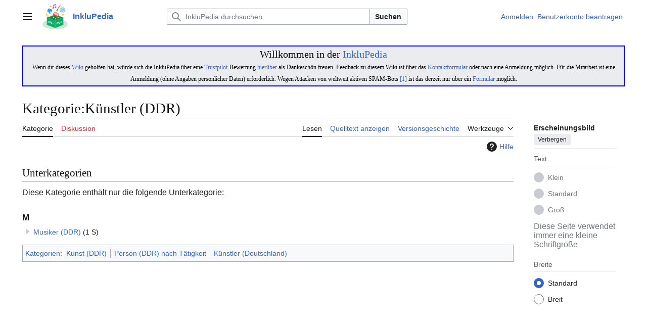

--- FILE ---
content_type: text/html; charset=UTF-8
request_url: https://inklupedia.de/index.php?title=Kategorie:K%C3%BCnstler_(DDR)&mobileaction=toggle_view_mobile
body_size: 32994
content:
<!DOCTYPE html>
<html class="client-nojs vector-feature-language-in-header-enabled vector-feature-language-in-main-page-header-disabled vector-feature-sticky-header-disabled vector-feature-page-tools-pinned-disabled vector-feature-toc-pinned-clientpref-1 vector-feature-main-menu-pinned-disabled vector-feature-limited-width-clientpref-1 vector-feature-limited-width-content-disabled vector-feature-custom-font-size-clientpref--excluded vector-feature-appearance-pinned-clientpref-1 vector-feature-night-mode-disabled skin-theme-clientpref-day mf-expand-sections-clientpref-0 mf-font-size-clientpref-small mw-mf-amc-clientpref-0 vector-toc-not-available" lang="de" dir="ltr">
<head>
<meta charset="UTF-8">
<title>Kategorie:Künstler (DDR) – InkluPedia – das freie &amp; freundliche Wiki</title>
<script>(function(){var className="client-js vector-feature-language-in-header-enabled vector-feature-language-in-main-page-header-disabled vector-feature-sticky-header-disabled vector-feature-page-tools-pinned-disabled vector-feature-toc-pinned-clientpref-1 vector-feature-main-menu-pinned-disabled vector-feature-limited-width-clientpref-1 vector-feature-limited-width-content-disabled vector-feature-custom-font-size-clientpref--excluded vector-feature-appearance-pinned-clientpref-1 vector-feature-night-mode-disabled skin-theme-clientpref-day mf-expand-sections-clientpref-0 mf-font-size-clientpref-small mw-mf-amc-clientpref-0 vector-toc-not-available";var cookie=document.cookie.match(/(?:^|; )db_1474361mwclientpreferences=([^;]+)/);if(cookie){cookie[1].split('%2C').forEach(function(pref){className=className.replace(new RegExp('(^| )'+pref.replace(/-clientpref-\w+$|[^\w-]+/g,'')+'-clientpref-\\w+( |$)'),'$1'+pref+'$2');});}document.documentElement.className=className;}());RLCONF={"wgBreakFrames":false,"wgSeparatorTransformTable":[",\t.",".\t,"],"wgDigitTransformTable":["",""],"wgDefaultDateFormat":"dmy","wgMonthNames":["","Januar","Februar","März","April","Mai","Juni","Juli","August","September","Oktober","November","Dezember"],"wgRequestId":"bb8aa33f72badbd6c1de1ce4","wgCanonicalNamespace":"Category","wgCanonicalSpecialPageName":false,"wgNamespaceNumber":14,"wgPageName":"Kategorie:Künstler_(DDR)","wgTitle":"Künstler (DDR)","wgCurRevisionId":53305,"wgRevisionId":53305,"wgArticleId":22922,"wgIsArticle":true,"wgIsRedirect":false,"wgAction":"view","wgUserName":null,"wgUserGroups":["*"],"wgPageViewLanguage":"de","wgPageContentLanguage":"de","wgPageContentModel":"wikitext","wgRelevantPageName":"Kategorie:Künstler_(DDR)","wgRelevantArticleId":22922,"wgIsProbablyEditable":false,"wgRelevantPageIsProbablyEditable":false,"wgRestrictionEdit":[],"wgRestrictionMove":[],"wgCiteReferencePreviewsActive":true,"wgMFMode":"stable","wgMFAmc":false,"wgMFAmcOutreachActive":false,"wgMFAmcOutreachUserEligible":false,"wgMFLazyLoadImages":true,"wgMFEditNoticesFeatureConflict":false,"wgMFDisplayWikibaseDescriptions":{"search":false,"watchlist":false,"tagline":false},"wgMFIsSupportedEditRequest":false,"wgMFScriptPath":"","wgPopupsFlags":0,"ci-forms-validation-msg1":"höchstens $1 auswählen","ci-forms-validation-msg2":"Bitte geben Sie zumindest $1 Antworten in der Frage \"$2\" an.","ci-forms-validation-msg3":"mindestens $1 auswählen","wgCheckUserClientHintsHeadersJsApi":["architecture","bitness","brands","fullVersionList","mobile","model","platform","platformVersion"]};
RLSTATE={"site.styles":"ready","user.styles":"ready","user":"ready","user.options":"loading","mediawiki.action.styles":"ready","ext.categoryTree.styles":"ready","mediawiki.helplink":"ready","skins.vector.search.codex.styles":"ready","skins.vector.styles":"ready","skins.vector.icons":"ready","ext.tmh.player.styles":"ready","mobile.init.styles":"ready"};RLPAGEMODULES=["ext.categoryTree","site","mediawiki.page.ready","skins.vector.js","ext.tmh.player","mobile.init","ext.popups","ext.checkUser.clientHints"];</script>
<script>(RLQ=window.RLQ||[]).push(function(){mw.loader.impl(function(){return["user.options@12s5i",function($,jQuery,require,module){mw.user.tokens.set({"patrolToken":"+\\","watchToken":"+\\","csrfToken":"+\\"});
}];});});</script>
<link rel="stylesheet" href="/load.php?lang=de&amp;modules=ext.categoryTree.styles%7Cext.tmh.player.styles%7Cmediawiki.action.styles%7Cmediawiki.helplink%7Cmobile.init.styles%7Cskins.vector.icons%2Cstyles%7Cskins.vector.search.codex.styles&amp;only=styles&amp;skin=vector-2022">
<script async="" src="/load.php?lang=de&amp;modules=startup&amp;only=scripts&amp;raw=1&amp;skin=vector-2022"></script>
<meta name="ResourceLoaderDynamicStyles" content="">
<link rel="stylesheet" href="/load.php?lang=de&amp;modules=site.styles&amp;only=styles&amp;skin=vector-2022">
<meta name="generator" content="MediaWiki 1.43.1">
<meta name="robots" content="max-image-preview:standard">
<meta name="format-detection" content="telephone=no">
<meta name="theme-color" content="#eaecf0">
<meta name="viewport" content="width=device-width, initial-scale=1.0, user-scalable=yes, minimum-scale=0.25, maximum-scale=5.0">
<link rel="manifest" href="/api.php?action=webapp-manifest">
<link rel="search" type="application/opensearchdescription+xml" href="/rest.php/v1/search" title="InkluPedia (de)">
<link rel="EditURI" type="application/rsd+xml" href="https://inklupedia.de/api.php?action=rsd">
<link rel="canonical" href="https://inklupedia.de/wiki/Kategorie:K%C3%BCnstler_(DDR)">
<link rel="license" href="https://creativecommons.org/licenses/by-nc-sa/3.0/">
</head>
<body class="skin--responsive skin-vector skin-vector-search-vue mediawiki ltr sitedir-ltr mw-hide-empty-elt ns-14 ns-subject page-Kategorie_Künstler_DDR rootpage-Kategorie_Künstler_DDR skin-vector-2022 action-view mw-mf-amc-disabled mw-mf"><a class="mw-jump-link" href="#bodyContent">Zum Inhalt springen</a>
<div class="vector-header-container">
	<header class="vector-header mw-header">
		<div class="vector-header-start">
			<nav class="vector-main-menu-landmark" aria-label="Website">
				
<div id="vector-main-menu-dropdown" class="vector-dropdown vector-main-menu-dropdown vector-button-flush-left vector-button-flush-right"  >
	<input type="checkbox" id="vector-main-menu-dropdown-checkbox" role="button" aria-haspopup="true" data-event-name="ui.dropdown-vector-main-menu-dropdown" class="vector-dropdown-checkbox "  aria-label="Hauptmenü"  >
	<label id="vector-main-menu-dropdown-label" for="vector-main-menu-dropdown-checkbox" class="vector-dropdown-label cdx-button cdx-button--fake-button cdx-button--fake-button--enabled cdx-button--weight-quiet cdx-button--icon-only " aria-hidden="true"  ><span class="vector-icon mw-ui-icon-menu mw-ui-icon-wikimedia-menu"></span>

<span class="vector-dropdown-label-text">Hauptmenü</span>
	</label>
	<div class="vector-dropdown-content">


				<div id="vector-main-menu-unpinned-container" class="vector-unpinned-container">
		
<div id="vector-main-menu" class="vector-main-menu vector-pinnable-element">
	<div
	class="vector-pinnable-header vector-main-menu-pinnable-header vector-pinnable-header-unpinned"
	data-feature-name="main-menu-pinned"
	data-pinnable-element-id="vector-main-menu"
	data-pinned-container-id="vector-main-menu-pinned-container"
	data-unpinned-container-id="vector-main-menu-unpinned-container"
>
	<div class="vector-pinnable-header-label">Hauptmenü</div>
	<button class="vector-pinnable-header-toggle-button vector-pinnable-header-pin-button" data-event-name="pinnable-header.vector-main-menu.pin">In die Seitenleiste verschieben</button>
	<button class="vector-pinnable-header-toggle-button vector-pinnable-header-unpin-button" data-event-name="pinnable-header.vector-main-menu.unpin">Verbergen</button>
</div>

	
<div id="p-navigation" class="vector-menu mw-portlet mw-portlet-navigation"  >
	<div class="vector-menu-heading">
		Navigation
	</div>
	<div class="vector-menu-content">
		
		<ul class="vector-menu-content-list">
			
			<li id="n-mainpage-description" class="mw-list-item"><a href="/wiki/Hauptseite" title="Hauptseite besuchen [z]" accesskey="z"><span>Hauptseite</span></a></li><li id="n-recentchanges" class="mw-list-item"><a href="/wiki/Spezial:Letzte_%C3%84nderungen" title="Liste der letzten Änderungen in diesem Wiki [r]" accesskey="r"><span>Letzte Änderungen</span></a></li><li id="n-randompage" class="mw-list-item"><a href="/wiki/Spezial:Zuf%C3%A4llige_Seite" title="Zufällige Seite aufrufen [x]" accesskey="x"><span>Zufällige Seite</span></a></li><li id="n-help" class="mw-list-item"><a href="/wiki/Hilfe:Inhaltsverzeichnis" title="Hilfeseite anzeigen"><span>Hilfe</span></a></li><li id="n-E-Mail-mit-Link-auf-Seite" class="mw-list-item"><a href="mailto:?subject=Seiten-Empfehlung: Kategorie:Künstler (DDR) in der InkluPedia&amp;body=Hallo,%0a%0asiehe https://inklupedia.de/wiki/Kategorie:K%C3%BCnstler_(DDR)%0a%0aGrüße"><span>E-Mail mit Link auf Seite</span></a></li>
		</ul>
		
	</div>
</div>

	
	
</div>

				</div>

	</div>
</div>

		</nav>
			
<a href="/wiki/Hauptseite" class="mw-logo">
	<img class="mw-logo-icon" src="/images/wiki_InkluPedia.png" alt="" aria-hidden="true" height="50" width="50">
	<span class="mw-logo-container skin-invert">
		<strong class="mw-logo-wordmark">InkluPedia</strong>
	</span>
</a>

		</div>
		<div class="vector-header-end">
			
<div id="p-search" role="search" class="vector-search-box-vue  vector-search-box-collapses vector-search-box-show-thumbnail vector-search-box-auto-expand-width vector-search-box">
	<a href="/wiki/Spezial:Suche" class="cdx-button cdx-button--fake-button cdx-button--fake-button--enabled cdx-button--weight-quiet cdx-button--icon-only search-toggle" title="InkluPedia durchsuchen [f]" accesskey="f"><span class="vector-icon mw-ui-icon-search mw-ui-icon-wikimedia-search"></span>

<span>Suche</span>
	</a>
	<div class="vector-typeahead-search-container">
		<div class="cdx-typeahead-search cdx-typeahead-search--show-thumbnail cdx-typeahead-search--auto-expand-width">
			<form action="/index.php" id="searchform" class="cdx-search-input cdx-search-input--has-end-button">
				<div id="simpleSearch" class="cdx-search-input__input-wrapper"  data-search-loc="header-moved">
					<div class="cdx-text-input cdx-text-input--has-start-icon">
						<input
							class="cdx-text-input__input"
							 type="search" name="search" placeholder="InkluPedia durchsuchen" aria-label="InkluPedia durchsuchen" autocapitalize="sentences" title="InkluPedia durchsuchen [f]" accesskey="f" id="searchInput"
							>
						<span class="cdx-text-input__icon cdx-text-input__start-icon"></span>
					</div>
					<input type="hidden" name="title" value="Spezial:Suche">
				</div>
				<button class="cdx-button cdx-search-input__end-button">Suchen</button>
			</form>
		</div>
	</div>
</div>

			<nav class="vector-user-links vector-user-links-wide" aria-label="Meine Werkzeuge">
	<div class="vector-user-links-main">
	
<div id="p-vector-user-menu-preferences" class="vector-menu mw-portlet emptyPortlet"  >
	<div class="vector-menu-content">
		
		<ul class="vector-menu-content-list">
			
			
		</ul>
		
	</div>
</div>

	
<div id="p-vector-user-menu-userpage" class="vector-menu mw-portlet emptyPortlet"  >
	<div class="vector-menu-content">
		
		<ul class="vector-menu-content-list">
			
			
		</ul>
		
	</div>
</div>

	<nav class="vector-appearance-landmark" aria-label="Erscheinungsbild">
		
<div id="vector-appearance-dropdown" class="vector-dropdown "  title="Änderung des Aussehens der Schriftgröße, -breite und -farbe der Seite" >
	<input type="checkbox" id="vector-appearance-dropdown-checkbox" role="button" aria-haspopup="true" data-event-name="ui.dropdown-vector-appearance-dropdown" class="vector-dropdown-checkbox "  aria-label="Erscheinungsbild"  >
	<label id="vector-appearance-dropdown-label" for="vector-appearance-dropdown-checkbox" class="vector-dropdown-label cdx-button cdx-button--fake-button cdx-button--fake-button--enabled cdx-button--weight-quiet cdx-button--icon-only " aria-hidden="true"  ><span class="vector-icon mw-ui-icon-appearance mw-ui-icon-wikimedia-appearance"></span>

<span class="vector-dropdown-label-text">Erscheinungsbild</span>
	</label>
	<div class="vector-dropdown-content">


			<div id="vector-appearance-unpinned-container" class="vector-unpinned-container">
				
			</div>
		
	</div>
</div>

	</nav>
	
<div id="p-vector-user-menu-notifications" class="vector-menu mw-portlet emptyPortlet"  >
	<div class="vector-menu-content">
		
		<ul class="vector-menu-content-list">
			
			
		</ul>
		
	</div>
</div>

	
<div id="p-vector-user-menu-overflow" class="vector-menu mw-portlet"  >
	<div class="vector-menu-content">
		
		<ul class="vector-menu-content-list">
			<li id="pt-login-2" class="user-links-collapsible-item mw-list-item user-links-collapsible-item"><a data-mw="interface" href="/index.php?title=Spezial:Anmelden&amp;returnto=Kategorie%3AK%C3%BCnstler+%28DDR%29&amp;returntoquery=mobileaction%3Dtoggle_view_mobile" title="Sich anzumelden wird gerne gesehen, ist jedoch nicht zwingend erforderlich. [o]" accesskey="o" class=""><span>Anmelden</span></a>
</li>
<li id="pt-createaccount-2" class="user-links-collapsible-item mw-list-item user-links-collapsible-item"><a data-mw="interface" href="/wiki/Spezial:Benutzerkonto_beantragen" title="Ein Benutzerkonto ist in diesem Wiki erforderlich, um Artikel und Autoren zu schützen sowie Unterhaltungen und Diskussionen zu vereinfachen." class=""><span>Benutzerkonto beantragen</span></a>
</li>

			
		</ul>
		
	</div>
</div>

	</div>
	
<div id="vector-user-links-dropdown" class="vector-dropdown vector-user-menu vector-button-flush-right vector-user-menu-logged-out user-links-collapsible-item"  title="Weitere Optionen" >
	<input type="checkbox" id="vector-user-links-dropdown-checkbox" role="button" aria-haspopup="true" data-event-name="ui.dropdown-vector-user-links-dropdown" class="vector-dropdown-checkbox "  aria-label="Meine Werkzeuge"  >
	<label id="vector-user-links-dropdown-label" for="vector-user-links-dropdown-checkbox" class="vector-dropdown-label cdx-button cdx-button--fake-button cdx-button--fake-button--enabled cdx-button--weight-quiet cdx-button--icon-only " aria-hidden="true"  ><span class="vector-icon mw-ui-icon-ellipsis mw-ui-icon-wikimedia-ellipsis"></span>

<span class="vector-dropdown-label-text">Meine Werkzeuge</span>
	</label>
	<div class="vector-dropdown-content">


		
<div id="p-personal" class="vector-menu mw-portlet mw-portlet-personal user-links-collapsible-item"  title="Benutzermenü" >
	<div class="vector-menu-content">
		
		<ul class="vector-menu-content-list">
			
			<li id="pt-login" class="user-links-collapsible-item mw-list-item"><a href="/index.php?title=Spezial:Anmelden&amp;returnto=Kategorie%3AK%C3%BCnstler+%28DDR%29&amp;returntoquery=mobileaction%3Dtoggle_view_mobile" title="Sich anzumelden wird gerne gesehen, ist jedoch nicht zwingend erforderlich. [o]" accesskey="o"><span class="vector-icon mw-ui-icon-logIn mw-ui-icon-wikimedia-logIn"></span> <span>Anmelden</span></a></li><li id="pt-createaccount" class="user-links-collapsible-item mw-list-item"><a href="/wiki/Spezial:Benutzerkonto_beantragen" title="Ein Benutzerkonto ist in diesem Wiki erforderlich, um Artikel und Autoren zu schützen sowie Unterhaltungen und Diskussionen zu vereinfachen."><span>Benutzerkonto beantragen</span></a></li>
		</ul>
		
	</div>
</div>

	
	</div>
</div>

</nav>

		</div>
	</header>
</div>
<div class="mw-page-container">
	<div class="mw-page-container-inner">
		<div class="vector-sitenotice-container">
			<div id="siteNotice"><div id="localNotice" data-nosnippet=""><div class="sitenotice" lang="de" dir="ltr"><div class="hintergrundfarbe2 rahmenfarbe1" style="border-style:solid; padding:0.2em; border-width:0.1em; border-color:blue; font-family:Verdana; font-size:160%; color:#000000; background:#eaecf0;"><center>Willkommen in der <a href="/wiki/InkluPedia" title="InkluPedia">InkluPedia</a><br /><small><small><small>Wenn dir dieses <a href="/wiki/Wiki" title="Wiki">Wiki</a> geholfen hat, würde sich die InkluPedia über eine <a href="/wiki/Trustpilot" title="Trustpilot">Trustpilot</a>-Bewertung  <a class="external text" href="https://de.trustpilot.com/review/inklupedia.de?languages=all">hierüber</a> als Dankeschön freuen. Feedback zu diesem Wiki ist über das <a href="/wiki/InkluPedia:Kontaktformular" title="InkluPedia:Kontaktformular">Kontaktformular</a> oder nach eine Anmeldung möglich. Für die Mitarbeit ist eine Anmeldung (ohne Angaben persönlicher Daten) erforderlich. Wegen Attacken von weltweit aktiven SPAM-Bots <a class="external autonumber" href="https://inklupedia.de/index.php?title=Spezial:Logbuch&amp;type=block&amp;user=&amp;page=&amp;wpdate=2024-10-12&amp;tagfilter=&amp;subtype=&amp;wpFormIdentifier=logeventslist&amp;day=12&amp;month=10&amp;year=2024&amp;offset=&amp;limit=500">[1]</a> ist das derzeit nur über ein <a href="/wiki/Spezial:Benutzerkonto_beantragen" title="Spezial:Benutzerkonto beantragen">Formular</a> möglich.</small></small></small></center></div></div></div></div>
		</div>
		<div class="vector-column-start">
			<div class="vector-main-menu-container">
		<div id="mw-navigation">
			<nav id="mw-panel" class="vector-main-menu-landmark" aria-label="Website">
				<div id="vector-main-menu-pinned-container" class="vector-pinned-container">
				
				</div>
		</nav>
		</div>
	</div>
</div>
		<div class="mw-content-container">
			<main id="content" class="mw-body">
				<header class="mw-body-header vector-page-titlebar">
					<h1 id="firstHeading" class="firstHeading mw-first-heading"><span class="mw-page-title-namespace">Kategorie</span><span class="mw-page-title-separator">:</span><span class="mw-page-title-main">Künstler (DDR)</span></h1>
				</header>
				<div class="vector-page-toolbar">
					<div class="vector-page-toolbar-container">
						<div id="left-navigation">
							<nav aria-label="Namensräume">
								
<div id="p-associated-pages" class="vector-menu vector-menu-tabs mw-portlet mw-portlet-associated-pages"  >
	<div class="vector-menu-content">
		
		<ul class="vector-menu-content-list">
			
			<li id="ca-nstab-category" class="selected vector-tab-noicon mw-list-item"><a href="/wiki/Kategorie:K%C3%BCnstler_(DDR)" title="Kategorieseite anzeigen [c]" accesskey="c"><span>Kategorie</span></a></li><li id="ca-talk" class="new vector-tab-noicon mw-list-item"><a href="/index.php?title=Kategorie_Diskussion:K%C3%BCnstler_(DDR)&amp;action=edit&amp;redlink=1" rel="discussion" class="new" title="Diskussion zum Seiteninhalt (Seite nicht vorhanden) [t]" accesskey="t"><span>Diskussion</span></a></li>
		</ul>
		
	</div>
</div>

								
<div id="vector-variants-dropdown" class="vector-dropdown emptyPortlet"  >
	<input type="checkbox" id="vector-variants-dropdown-checkbox" role="button" aria-haspopup="true" data-event-name="ui.dropdown-vector-variants-dropdown" class="vector-dropdown-checkbox " aria-label="Sprachvariante ändern"   >
	<label id="vector-variants-dropdown-label" for="vector-variants-dropdown-checkbox" class="vector-dropdown-label cdx-button cdx-button--fake-button cdx-button--fake-button--enabled cdx-button--weight-quiet" aria-hidden="true"  ><span class="vector-dropdown-label-text">Deutsch</span>
	</label>
	<div class="vector-dropdown-content">


					
<div id="p-variants" class="vector-menu mw-portlet mw-portlet-variants emptyPortlet"  >
	<div class="vector-menu-content">
		
		<ul class="vector-menu-content-list">
			
			
		</ul>
		
	</div>
</div>

				
	</div>
</div>

							</nav>
						</div>
						<div id="right-navigation" class="vector-collapsible">
							<nav aria-label="Ansichten">
								
<div id="p-views" class="vector-menu vector-menu-tabs mw-portlet mw-portlet-views"  >
	<div class="vector-menu-content">
		
		<ul class="vector-menu-content-list">
			
			<li id="ca-view" class="selected vector-tab-noicon mw-list-item"><a href="/wiki/Kategorie:K%C3%BCnstler_(DDR)"><span>Lesen</span></a></li><li id="ca-viewsource" class="vector-tab-noicon mw-list-item"><a href="/index.php?title=Kategorie:K%C3%BCnstler_(DDR)&amp;action=edit" title="Diese Seite ist geschützt. Ihr Quelltext kann dennoch angesehen und kopiert werden. [e]" accesskey="e"><span>Quelltext anzeigen</span></a></li><li id="ca-history" class="vector-tab-noicon mw-list-item"><a href="/index.php?title=Kategorie:K%C3%BCnstler_(DDR)&amp;action=history" title="Frühere Versionen dieser Seite [h]" accesskey="h"><span>Versionsgeschichte</span></a></li>
		</ul>
		
	</div>
</div>

							</nav>
				
							<nav class="vector-page-tools-landmark" aria-label="Seitenwerkzeuge">
								
<div id="vector-page-tools-dropdown" class="vector-dropdown vector-page-tools-dropdown"  >
	<input type="checkbox" id="vector-page-tools-dropdown-checkbox" role="button" aria-haspopup="true" data-event-name="ui.dropdown-vector-page-tools-dropdown" class="vector-dropdown-checkbox "  aria-label="Werkzeuge"  >
	<label id="vector-page-tools-dropdown-label" for="vector-page-tools-dropdown-checkbox" class="vector-dropdown-label cdx-button cdx-button--fake-button cdx-button--fake-button--enabled cdx-button--weight-quiet" aria-hidden="true"  ><span class="vector-dropdown-label-text">Werkzeuge</span>
	</label>
	<div class="vector-dropdown-content">


									<div id="vector-page-tools-unpinned-container" class="vector-unpinned-container">
						
<div id="vector-page-tools" class="vector-page-tools vector-pinnable-element">
	<div
	class="vector-pinnable-header vector-page-tools-pinnable-header vector-pinnable-header-unpinned"
	data-feature-name="page-tools-pinned"
	data-pinnable-element-id="vector-page-tools"
	data-pinned-container-id="vector-page-tools-pinned-container"
	data-unpinned-container-id="vector-page-tools-unpinned-container"
>
	<div class="vector-pinnable-header-label">Werkzeuge</div>
	<button class="vector-pinnable-header-toggle-button vector-pinnable-header-pin-button" data-event-name="pinnable-header.vector-page-tools.pin">In die Seitenleiste verschieben</button>
	<button class="vector-pinnable-header-toggle-button vector-pinnable-header-unpin-button" data-event-name="pinnable-header.vector-page-tools.unpin">Verbergen</button>
</div>

	
<div id="p-cactions" class="vector-menu mw-portlet mw-portlet-cactions emptyPortlet vector-has-collapsible-items"  title="Weitere Optionen" >
	<div class="vector-menu-heading">
		Aktionen
	</div>
	<div class="vector-menu-content">
		
		<ul class="vector-menu-content-list">
			
			<li id="ca-more-view" class="selected vector-more-collapsible-item mw-list-item"><a href="/wiki/Kategorie:K%C3%BCnstler_(DDR)"><span>Lesen</span></a></li><li id="ca-more-viewsource" class="vector-more-collapsible-item mw-list-item"><a href="/index.php?title=Kategorie:K%C3%BCnstler_(DDR)&amp;action=edit"><span>Quelltext anzeigen</span></a></li><li id="ca-more-history" class="vector-more-collapsible-item mw-list-item"><a href="/index.php?title=Kategorie:K%C3%BCnstler_(DDR)&amp;action=history"><span>Versionsgeschichte</span></a></li>
		</ul>
		
	</div>
</div>

<div id="p-tb" class="vector-menu mw-portlet mw-portlet-tb"  >
	<div class="vector-menu-heading">
		Allgemein
	</div>
	<div class="vector-menu-content">
		
		<ul class="vector-menu-content-list">
			
			<li id="t-whatlinkshere" class="mw-list-item"><a href="/wiki/Spezial:Linkliste/Kategorie:K%C3%BCnstler_(DDR)" title="Liste aller Seiten, die hierher verlinken [j]" accesskey="j"><span>Links auf diese Seite</span></a></li><li id="t-recentchangeslinked" class="mw-list-item"><a href="/wiki/Spezial:%C3%84nderungen_an_verlinkten_Seiten/Kategorie:K%C3%BCnstler_(DDR)" rel="nofollow" title="Letzte Änderungen an Seiten, die von hier verlinkt sind [k]" accesskey="k"><span>Änderungen an verlinkten Seiten</span></a></li><li id="t-specialpages" class="mw-list-item"><a href="/wiki/Spezial:Spezialseiten" title="Liste aller Spezialseiten [q]" accesskey="q"><span>Spezialseiten</span></a></li><li id="t-print" class="mw-list-item"><a href="javascript:print();" rel="alternate" title="Druckansicht dieser Seite [p]" accesskey="p"><span>Druckversion</span></a></li><li id="t-permalink" class="mw-list-item"><a href="/index.php?title=Kategorie:K%C3%BCnstler_(DDR)&amp;oldid=53305" title="Dauerhafter Link zu dieser Seitenversion"><span>Permanenter Link</span></a></li><li id="t-info" class="mw-list-item"><a href="/index.php?title=Kategorie:K%C3%BCnstler_(DDR)&amp;action=info" title="Weitere Informationen über diese Seite"><span>Seiten­­informationen</span></a></li>
		</ul>
		
	</div>
</div>

</div>

									</div>
				
	</div>
</div>

							</nav>
						</div>
					</div>
				</div>
				<div class="vector-column-end">
					<div class="vector-sticky-pinned-container">
						<nav class="vector-page-tools-landmark" aria-label="Seitenwerkzeuge">
							<div id="vector-page-tools-pinned-container" class="vector-pinned-container">
				
							</div>
		</nav>
						<nav class="vector-appearance-landmark" aria-label="Erscheinungsbild">
							<div id="vector-appearance-pinned-container" class="vector-pinned-container">
				<div id="vector-appearance" class="vector-appearance vector-pinnable-element">
	<div
	class="vector-pinnable-header vector-appearance-pinnable-header vector-pinnable-header-pinned"
	data-feature-name="appearance-pinned"
	data-pinnable-element-id="vector-appearance"
	data-pinned-container-id="vector-appearance-pinned-container"
	data-unpinned-container-id="vector-appearance-unpinned-container"
>
	<div class="vector-pinnable-header-label">Erscheinungsbild</div>
	<button class="vector-pinnable-header-toggle-button vector-pinnable-header-pin-button" data-event-name="pinnable-header.vector-appearance.pin">In die Seitenleiste verschieben</button>
	<button class="vector-pinnable-header-toggle-button vector-pinnable-header-unpin-button" data-event-name="pinnable-header.vector-appearance.unpin">Verbergen</button>
</div>


</div>

							</div>
		</nav>
					</div>
				</div>
				<div id="bodyContent" class="vector-body" aria-labelledby="firstHeading" data-mw-ve-target-container>
					<div class="vector-body-before-content">
							<div class="mw-indicators">
		<div id="mw-indicator-mw-helplink" class="mw-indicator"><a href="https://www.mediawiki.org/wiki/Special:MyLanguage/Help:Categories" target="_blank" class="mw-helplink"><span class="mw-helplink-icon"></span>Hilfe</a></div>
		</div>

						<div id="siteSub" class="noprint">Aus InkluPedia</div>
					</div>
					<div id="contentSub"><div id="mw-content-subtitle"></div></div>
					
					
					<div id="mw-content-text" class="mw-body-content"><script>function mfTempOpenSection(id){var block=document.getElementById("mf-section-"+id);block.className+=" open-block";block.previousSibling.className+=" open-block";}</script><div class="mw-content-ltr mw-parser-output" lang="de" dir="ltr">
<!-- 
NewPP limit report
Cached time: 20260129020009
Cache expiry: 86400
Reduced expiry: false
Complications: []
CPU time usage: 0.001 seconds
Real time usage: 0.001 seconds
Preprocessor visited node count: 1/1000000
Post‐expand include size: 0/2097152 bytes
Template argument size: 0/2097152 bytes
Highest expansion depth: 1/100
Expensive parser function count: 0/100
Unstrip recursion depth: 0/20
Unstrip post‐expand size: 0/5000000 bytes
-->
<!--
Transclusion expansion time report (%,ms,calls,template)
100.00%    0.000      1 -total
-->

<!-- Saved in parser cache with key db_1474361:pcache:idhash:22922-0!canonical and timestamp 20260129020009 and revision id 53305. Rendering was triggered because: page-view
 -->
</div>
<!-- MobileFormatter took 0.001 seconds --><div class="mw-category-generated" lang="de" dir="ltr"><div id="mw-subcategories">
<h2>Unterkategorien</h2>
<p>Diese Kategorie enthält nur die folgende Unterkategorie:
</p><div lang="de" dir="ltr" class="mw-content-ltr"><div class="mw-category"><div class="mw-category-group"><h3>M</h3>
<ul><li><div class="CategoryTreeSection"><div class="CategoryTreeItem"><span class="CategoryTreeEmptyBullet"></span> <bdi dir="ltr"><a href="/wiki/Kategorie:Musiker_(DDR)" title="Kategorie:Musiker (DDR)">Musiker (DDR)</a></bdi> <span title="enthält 0 Unterkategorien, 1 Seite und 0 Dateien" dir="ltr">(1 S)</span></div><div class="CategoryTreeChildren" style="display:none"></div></div></li></ul></div></div></div>
</div></div>
<div class="printfooter" data-nosnippet="">Abgerufen von „<a dir="ltr" href="https://inklupedia.de/index.php?title=Kategorie:Künstler_(DDR)&amp;oldid=53305">https://inklupedia.de/index.php?title=Kategorie:Künstler_(DDR)&amp;oldid=53305</a>“</div></div>
					<div id="catlinks" class="catlinks" data-mw="interface"><div id="mw-normal-catlinks" class="mw-normal-catlinks"><a href="/wiki/Spezial:Kategorien" title="Spezial:Kategorien">Kategorien</a>: <ul><li><a href="/wiki/Kategorie:Kunst_(DDR)" title="Kategorie:Kunst (DDR)">Kunst (DDR)</a></li><li><a href="/wiki/Kategorie:Person_(DDR)_nach_T%C3%A4tigkeit" title="Kategorie:Person (DDR) nach Tätigkeit">Person (DDR) nach Tätigkeit</a></li><li><a href="/wiki/Kategorie:K%C3%BCnstler_(Deutschland)" title="Kategorie:Künstler (Deutschland)">Künstler (Deutschland)</a></li></ul></div></div>
				</div>
			</main>
			
		</div>
		<div class="mw-footer-container">
			
<footer id="footer" class="mw-footer" >
	<ul id="footer-info">
	<li id="footer-info-lastmod"> Diese Seite wurde zuletzt am 10. Januar 2021 um 08:12 Uhr bearbeitet.</li>
	<li id="footer-info-copyright">Der Text ist (sofern nicht anders angegeben) verfügbar unter der Lizenz <a class="external" href="https://creativecommons.org/licenses/by-nc-sa/3.0/">Creative Commons Attribution Non-Commercial Share Alike</a>. Dateien (wie etwa Bilder) sind unter der dort hinterlegten Lizenz verfügbar.</li>
</ul>

	<ul id="footer-places">
	<li id="footer-places-privacy"><a href="/wiki/InkluPedia:Datenschutz">Datenschutz</a></li>
	<li id="footer-places-about"><a href="/wiki/InkluPedia:%C3%9Cber_InkluPedia">Über InkluPedia</a></li>
	<li id="footer-places-disclaimers"><a href="/wiki/InkluPedia:Impressum">Impressum</a></li>
	<li id="footer-places-desktop-toggle"><a id="mw-mf-display-toggle" href="https://inklupedia.de/index.php?title=Kategorie:K%C3%BCnstler_(DDR)&amp;mobileaction=toggle_view_desktop" data-event-name="switch_to_desktop">Klassische Ansicht</a></li>
</ul>

	<ul id="footer-icons" class="noprint">
	<li id="footer-copyrightico"><a href="https://creativecommons.org/licenses/by-nc-sa/3.0/" class="cdx-button cdx-button--fake-button cdx-button--size-large cdx-button--fake-button--enabled"><img src="/resources/assets/licenses/cc-by-nc-sa.png" alt="Creative Commons Attribution Non-Commercial Share Alike" width="88" height="31" loading="lazy"></a></li>
	<li id="footer-poweredbyico"><a href="https://www.mediawiki.org/" class="cdx-button cdx-button--fake-button cdx-button--size-large cdx-button--fake-button--enabled"><img src="/resources/assets/poweredby_mediawiki.svg" alt="Powered by MediaWiki" width="88" height="31" loading="lazy"></a></li>
</ul>

</footer>

		</div>
	</div> 
</div> 
<div class="vector-settings" id="p-dock-bottom">
	<ul></ul>
</div><script>(RLQ=window.RLQ||[]).push(function(){mw.config.set({"wgBackendResponseTime":149,"wgPageParseReport":{"limitreport":{"cputime":"0.001","walltime":"0.001","ppvisitednodes":{"value":1,"limit":1000000},"postexpandincludesize":{"value":0,"limit":2097152},"templateargumentsize":{"value":0,"limit":2097152},"expansiondepth":{"value":1,"limit":100},"expensivefunctioncount":{"value":0,"limit":100},"unstrip-depth":{"value":0,"limit":20},"unstrip-size":{"value":0,"limit":5000000},"timingprofile":["100.00%    0.000      1 -total"]},"cachereport":{"timestamp":"20260129020009","ttl":86400,"transientcontent":false}}});});</script>
<!-- Matomo -->
<script type="text/javascript">
  var _paq = _paq || [];
  _paq.push(["trackPageView"]);
  _paq.push(["enableLinkTracking"]);

  (function() {
    var u = (("https:" == document.location.protocol) ? "https" : "http") + "://"+"inklupedia.de/matomo//";
    _paq.push(["setTrackerUrl", u+"piwik.php"]);
    _paq.push(["setSiteId", "1"]);
    var d=document, g=d.createElement("script"), s=d.getElementsByTagName("script")[0]; g.type="text/javascript";
    g.defer=true; g.async=true; g.src=u+"piwik.js"; s.parentNode.insertBefore(g,s);
  })();
</script>
<!-- End Matomo Code -->

<!-- Matomo Image Tracker -->
<noscript><img src="https://inklupedia.de/matomo//piwik.php?idsite=1&rec=1" style="border:0" alt="" /></noscript>
<!-- End Matomo --><script>(window.NORLQ=window.NORLQ||[]).push(function(){var ns,i,p,img;ns=document.getElementsByTagName('noscript');for(i=0;i<ns.length;i++){p=ns[i].nextSibling;if(p&&p.className&&p.className.indexOf('lazy-image-placeholder')>-1){img=document.createElement('img');img.setAttribute('src',p.getAttribute('data-mw-src'));img.setAttribute('width',p.getAttribute('data-width'));img.setAttribute('height',p.getAttribute('data-height'));img.setAttribute('alt',p.getAttribute('data-alt'));p.parentNode.replaceChild(img,p);}}});</script>
</body>
</html>